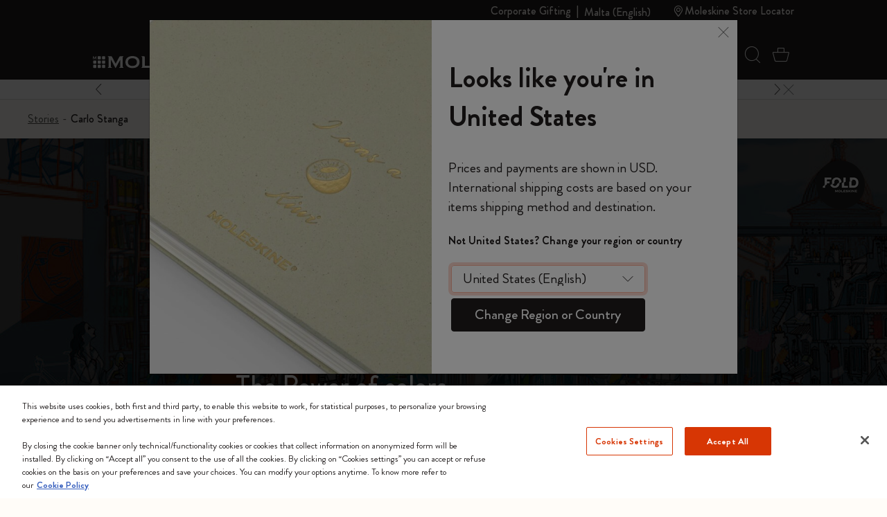

--- FILE ---
content_type: text/html;charset=UTF-8
request_url: https://www.moleskine.com/on/demandware.store/Sites-Moleskine_EU-Site/en_MT/Page-LocationPopup?t=1769149114047
body_size: 1640
content:
<div class="modal-dialog location-popup" role="document">
<div class="modal-content rounded-0 text-invert">
<div class="modal-body d-flex flex-sm-column flex-md-row p-0" data-url="/on/demandware.store/Sites-Moleskine_EU-Site/en_MT/Page-SetLocale">
<div class="location-image">






<!-- dwMarker="content" dwContentID="dfc258274587f09dacdddfce4c" -->
<div class="content-asset">
<img alt="" src="https://www.moleskine.com/on/demandware.static/-/Library-Sites-MoleskineSharedLibrary/default/dw08e68904/location_popup_image.png" title="" />
</div>
<!-- End content-asset -->



</div>
<div class="location-text p-4">
<div class="location-popup-header fs-40 fw-bold my-sm-0 my-md-5">
Looks like you're in United States
</div>
<div class="location-popup-comment">
Prices and payments are shown in USD. International shipping costs are based on your items shipping method and destination.
</div>
<div class="location-popup-wrong fw-bold fs-16 my-4">
Not United States? Change your region or country
</div>
<div class="location-popup-cta w-md-75 w-sm-100">
<select class="form-select m-1 country-list w-100" aria-label="Change Region or Country">


<option
value="de_AT"
data-locale-code="de_AT"
data-currency-code="EUR"
data-site-id="Moleskine_EU"
>
&Ouml;sterreich (Deutsch)
</option>

<option
value="fr_BE"
data-locale-code="fr_BE"
data-currency-code="EUR"
data-site-id="Moleskine_EU"
>
Belgique (fran&ccedil;ais)
</option>

<option
value="en_BE"
data-locale-code="en_BE"
data-currency-code="EUR"
data-site-id="Moleskine_EU"
>
Belgium (English)
</option>

<option
value="en_BG"
data-locale-code="en_BG"
data-currency-code="EUR"
data-site-id="Moleskine_EU"
>
Bulgaria (English)
</option>

<option
value="en_HR"
data-locale-code="en_HR"
data-currency-code="EUR"
data-site-id="Moleskine_EU"
>
Croatia (English)
</option>

<option
value="en_CY"
data-locale-code="en_CY"
data-currency-code="EUR"
data-site-id="Moleskine_EU"
>
Cyprus (English)
</option>

<option
value="en_CZ"
data-locale-code="en_CZ"
data-currency-code="CZK"
data-site-id="Moleskine_EU"
>
Czechia (English)
</option>

<option
value="en_DK"
data-locale-code="en_DK"
data-currency-code="DKK"
data-site-id="Moleskine_EU"
>
Denmark (English)
</option>

<option
value="en_EE"
data-locale-code="en_EE"
data-currency-code="EUR"
data-site-id="Moleskine_EU"
>
Estonia (English)
</option>

<option
value="en_FI"
data-locale-code="en_FI"
data-currency-code="EUR"
data-site-id="Moleskine_EU"
>
Finland (English)
</option>

<option
value="fr_FR"
data-locale-code="fr_FR"
data-currency-code="EUR"
data-site-id="Moleskine_EU"
>
France (fran&ccedil;ais)
</option>

<option
value="de_DE"
data-locale-code="de_DE"
data-currency-code="EUR"
data-site-id="Moleskine_EU"
>
Deutschland (Deutsch)
</option>

<option
value="en_GR"
data-locale-code="en_GR"
data-currency-code="EUR"
data-site-id="Moleskine_EU"
>
Greece (English)
</option>

<option
value="en_HU"
data-locale-code="en_HU"
data-currency-code="EUR"
data-site-id="Moleskine_EU"
>
Hungary (English)
</option>

<option
value="en_IE"
data-locale-code="en_IE"
data-currency-code="EUR"
data-site-id="Moleskine_EU"
>
Ireland (English)
</option>

<option
value="it_IT"
data-locale-code="it_IT"
data-currency-code="EUR"
data-site-id="Moleskine_EU"
>
Italia (italiano)
</option>

<option
value="en_LV"
data-locale-code="en_LV"
data-currency-code="EUR"
data-site-id="Moleskine_EU"
>
Latvia (English)
</option>

<option
value="en_LT"
data-locale-code="en_LT"
data-currency-code="EUR"
data-site-id="Moleskine_EU"
>
Lithuania (English)
</option>

<option
value="fr_LU"
data-locale-code="fr_LU"
data-currency-code="EUR"
data-site-id="Moleskine_EU"
>
Luxembourg (fran&ccedil;ais)
</option>

<option
value="en_NL"
data-locale-code="en_NL"
data-currency-code="EUR"
data-site-id="Moleskine_EU"
>
Netherlands (English)
</option>

<option
value="en_NO"
data-locale-code="en_NO"
data-currency-code="NOK"
data-site-id="Moleskine_EU"
>
Norway (English)
</option>

<option
value="en_PL"
data-locale-code="en_PL"
data-currency-code="PLN"
data-site-id="Moleskine_EU"
>
Poland (English)
</option>

<option
value="en_PT"
data-locale-code="en_PT"
data-currency-code="EUR"
data-site-id="Moleskine_EU"
>
Portugal (English)
</option>

<option
value="en_RO"
data-locale-code="en_RO"
data-currency-code="RON"
data-site-id="Moleskine_EU"
>
Romania (English)
</option>

<option
value="en_SK"
data-locale-code="en_SK"
data-currency-code="EUR"
data-site-id="Moleskine_EU"
>
Slovakia (English)
</option>

<option
value="en_SI"
data-locale-code="en_SI"
data-currency-code="EUR"
data-site-id="Moleskine_EU"
>
Slovenia (English)
</option>

<option
value="es_ES"
data-locale-code="es_ES"
data-currency-code="EUR"
data-site-id="Moleskine_EU"
>
Espa&ntilde;a (espa&ntilde;ol)
</option>

<option
value="en_SE"
data-locale-code="en_SE"
data-currency-code="SEK"
data-site-id="Moleskine_EU"
>
Sweden (English)
</option>

<option
value="fr_CH"
data-locale-code="fr_CH"
data-currency-code="CHF"
data-site-id="Moleskine_EU"
>
Suisse (fran&ccedil;ais)
</option>

<option
value="de_CH"
data-locale-code="de_CH"
data-currency-code="CHF"
data-site-id="Moleskine_EU"
>
Schweiz (Deutsch)
</option>

<option
value="it_CH"
data-locale-code="it_CH"
data-currency-code="CHF"
data-site-id="Moleskine_EU"
>
Svizzera (italiano)
</option>

<option
value="en_GB"
data-locale-code="en_GB"
data-currency-code="GBP"
data-site-id="Moleskine_EU"
>
United Kingdom (English)
</option>



<option
value="en_US"
data-locale-code="en_US"
data-currency-code="USD"
data-site-id="Moleskine_NAM"
selected>
United States (English)
</option>

<option
value="es_US"
data-locale-code="es_US"
data-currency-code="USD"
data-site-id="Moleskine_NAM"
>
Estados Unidos (espa&ntilde;ol)
</option>

<option
value="en_CA"
data-locale-code="en_CA"
data-currency-code="CAD"
data-site-id="Moleskine_NAM"
>
Canada (English)
</option>



<option
value="en_JP"
data-locale-code="en_JP"
data-currency-code="JPY"
data-site-id="Moleskine_APAC"
>
Japan (English)
</option>

<option
value="ja_JP"
data-locale-code="ja_JP"
data-currency-code="JPY"
data-site-id="Moleskine_APAC"
>
日本 (日本語)
</option>



<option
value="en_HK"
data-locale-code="en_HK"
data-currency-code="HKD"
data-site-id="Moleskine_SEAN"
>
Hong Kong SAR China (English)
</option>

<option
value="zh_HK"
data-locale-code="zh_HK"
data-currency-code="HKD"
data-site-id="Moleskine_SEAN"
>
中國香港特別行政區 (中文)
</option>



<option
value="en_SG"
data-locale-code="en_SG"
data-currency-code="SGD"
data-site-id="Moleskine_SEAS"
>
Singapore (English)
</option>

<option
value="en_ID"
data-locale-code="en_ID"
data-currency-code="IDR"
data-site-id="Moleskine_SEAS"
>
Indonesia (English)
</option>

<option
value="en_MY"
data-locale-code="en_MY"
data-currency-code="MYR"
data-site-id="Moleskine_SEAS"
>
Malaysia (English)
</option>


</select>
<button type="button" class="btn btn-primary btn-select-country m-1 w-100">Change Region or Country</button>
</div>
</div>
<div class="ms-auto d-flex close-country-wrapper">
<button
type="button"
class="btn-close close-country px-0"
data-bs-dismiss="modal"
aria-label="Close">
<span aria-hidden="true"><span class="i-cross fs-16 lh-16"></span></span>
</button>
</div>
</div>
</div>
</div>



--- FILE ---
content_type: text/javascript; charset=utf-8
request_url: https://p.cquotient.com/pebble?tla=bfrn-Moleskine_EU&activityType=viewPage&callback=CQuotient._act_callback0&cookieId=ackuI9CWeMN3HofRQeac41ckKk&realm=BFRN&siteId=Moleskine_EU&instanceType=prd&referrer=&currentLocation=https%3A%2F%2Fwww.moleskine.com%2Fen-mt%2Fcarlo-stanga-story.html&ls=true&_=1769149115003&v=v3.1.3&fbPixelId=__UNKNOWN__&json=%7B%22cookieId%22%3A%22ackuI9CWeMN3HofRQeac41ckKk%22%2C%22realm%22%3A%22BFRN%22%2C%22siteId%22%3A%22Moleskine_EU%22%2C%22instanceType%22%3A%22prd%22%2C%22referrer%22%3A%22%22%2C%22currentLocation%22%3A%22https%3A%2F%2Fwww.moleskine.com%2Fen-mt%2Fcarlo-stanga-story.html%22%2C%22ls%22%3Atrue%2C%22_%22%3A1769149115003%2C%22v%22%3A%22v3.1.3%22%2C%22fbPixelId%22%3A%22__UNKNOWN__%22%7D
body_size: 269
content:
/**/ typeof CQuotient._act_callback0 === 'function' && CQuotient._act_callback0([{"k":"__cq_uuid","v":"ackuI9CWeMN3HofRQeac41ckKk","m":34128000},{"k":"__cq_seg","v":"0~0.00!1~0.00!2~0.00!3~0.00!4~0.00!5~0.00!6~0.00!7~0.00!8~0.00!9~0.00","m":2592000}]);